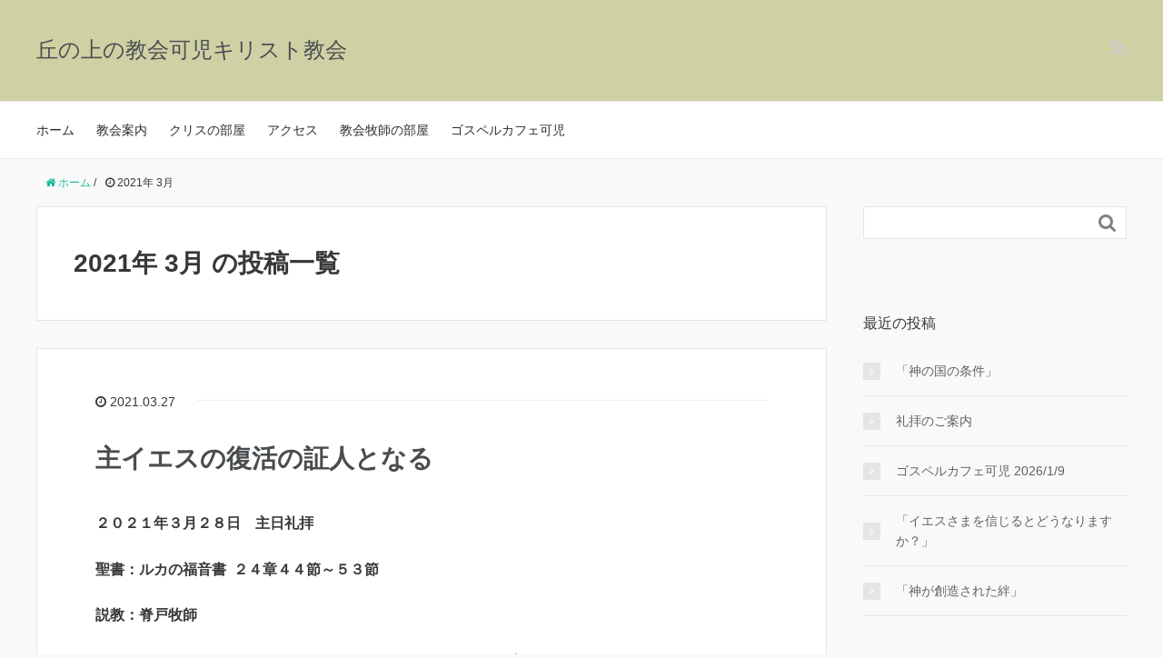

--- FILE ---
content_type: text/html; charset=UTF-8
request_url: http://xn--6oqs7cr5csx1a.com/2021/03/
body_size: 13057
content:
<!DOCTYPE HTML>
<html lang="ja">
<head prefix="og: http://ogp.me/ns# fb: http://ogp.me/ns/fb# article: http://ogp.me/ns/article#">
	<meta charset="UTF-8">
	<title>2021年 3月 の投稿一覧</title>
	<meta name="google-site-verification" content="LXB4QKHP68TIE7bdCa0y-p-SgVleqaMAVJ146wmXcsM" />
	<meta name="viewport" content="width=device-width,initial-scale=1.0">
	<!--[if lt IE 9]>
    <script src="http://html5shiv.googlecode.com/svn/trunk/html5.js"></script>
  <![endif]-->


		<!-- All in One SEO 4.9.3 - aioseo.com -->
	<meta name="robots" content="noindex, max-image-preview:large" />
	<link rel="canonical" href="http://xn--6oqs7cr5csx1a.com/2021/03/" />
	<meta name="generator" content="All in One SEO (AIOSEO) 4.9.3" />
		<script type="application/ld+json" class="aioseo-schema">
			{"@context":"https:\/\/schema.org","@graph":[{"@type":"BreadcrumbList","@id":"http:\/\/xn--6oqs7cr5csx1a.com\/2021\/03\/#breadcrumblist","itemListElement":[{"@type":"ListItem","@id":"http:\/\/xn--6oqs7cr5csx1a.com#listItem","position":1,"name":"Home","item":"http:\/\/xn--6oqs7cr5csx1a.com","nextItem":{"@type":"ListItem","@id":"http:\/\/xn--6oqs7cr5csx1a.com\/2021\/#listItem","name":2021}},{"@type":"ListItem","@id":"http:\/\/xn--6oqs7cr5csx1a.com\/2021\/#listItem","position":2,"name":2021,"item":"http:\/\/xn--6oqs7cr5csx1a.com\/2021\/","nextItem":{"@type":"ListItem","@id":"http:\/\/xn--6oqs7cr5csx1a.com\/2021\/03\/#listItem","name":"03"},"previousItem":{"@type":"ListItem","@id":"http:\/\/xn--6oqs7cr5csx1a.com#listItem","name":"Home"}},{"@type":"ListItem","@id":"http:\/\/xn--6oqs7cr5csx1a.com\/2021\/03\/#listItem","position":3,"name":"03","previousItem":{"@type":"ListItem","@id":"http:\/\/xn--6oqs7cr5csx1a.com\/2021\/#listItem","name":2021}}]},{"@type":"CollectionPage","@id":"http:\/\/xn--6oqs7cr5csx1a.com\/2021\/03\/#collectionpage","url":"http:\/\/xn--6oqs7cr5csx1a.com\/2021\/03\/","name":"3\u6708, 2021 | \u4e18\u306e\u4e0a\u306e\u6559\u4f1a \u53ef\u5150\u30ad\u30ea\u30b9\u30c8\u6559\u4f1a","inLanguage":"ja","isPartOf":{"@id":"http:\/\/xn--6oqs7cr5csx1a.com\/#website"},"breadcrumb":{"@id":"http:\/\/xn--6oqs7cr5csx1a.com\/2021\/03\/#breadcrumblist"}},{"@type":"Organization","@id":"http:\/\/xn--6oqs7cr5csx1a.com\/#organization","name":"\u540c\u76df\u798f\u97f3\u57fa\u7763\u6559\u4f1a\u53ef\u5150\u30ad\u30ea\u30b9\u30c8\u6559\u4f1a","description":"\u79c1\u306e\u76ee\u306b\u306f\u3001\u3042\u306a\u305f\u306f\u9ad8\u4fa1\u3067\u5c0a\u3044\u3002\u308f\u305f\u3057\u306f\u3042\u306a\u305f\u3092\u611b\u3057\u3066\u3044\u308b\u3002","url":"http:\/\/xn--6oqs7cr5csx1a.com\/"},{"@type":"WebSite","@id":"http:\/\/xn--6oqs7cr5csx1a.com\/#website","url":"http:\/\/xn--6oqs7cr5csx1a.com\/","name":"\u4e18\u306e\u4e0a\u306e\u6559\u4f1a\u53ef\u5150\u30ad\u30ea\u30b9\u30c8\u6559\u4f1a","description":"\u79c1\u306e\u76ee\u306b\u306f\u3001\u3042\u306a\u305f\u306f\u9ad8\u4fa1\u3067\u5c0a\u3044\u3002\u308f\u305f\u3057\u306f\u3042\u306a\u305f\u3092\u611b\u3057\u3066\u3044\u308b\u3002","inLanguage":"ja","publisher":{"@id":"http:\/\/xn--6oqs7cr5csx1a.com\/#organization"}}]}
		</script>
		<!-- All in One SEO -->

<meta name="keywords" content="" />
<meta name="description" content="２０２１年３月２８日　主日礼拝 聖書：ルカの福音書  ２４章４４節～５３節 説教：脊戸牧師 ※下記リンクをクリックすると、YouTubeのサイト（またはアプリ）に移動しますので、そちらで動画をご覧ください。 https: [&hellip;]" />
<meta name="robots" content="index" />
<meta property="og:title" content="主イエスの復活の証人となる" />
<meta property="og:type" content="article" />
<meta property="og:description" content="２０２１年３月２８日　主日礼拝 聖書：ルカの福音書  ２４章４４節～５３節 説教：脊戸牧師 ※下記リンクをクリックすると、YouTubeのサイト（またはアプリ）に移動しますので、そちらで動画をご覧ください。 https: [&amp;hellip;]" />
<meta property="og:url" content="http://xn--6oqs7cr5csx1a.com/program/" />
<meta property="og:image" content="" />
<meta property="og:locale" content="ja_JP" />
<meta property="og:site_name" content="丘の上の教会　可児キリスト教会" />
<link href="https://plus.google.com/" rel="publisher" />
<link rel='dns-prefetch' href='//webfonts.xserver.jp' />
		<!-- This site uses the Google Analytics by ExactMetrics plugin v8.11.1 - Using Analytics tracking - https://www.exactmetrics.com/ -->
		<!-- Note: ExactMetrics is not currently configured on this site. The site owner needs to authenticate with Google Analytics in the ExactMetrics settings panel. -->
					<!-- No tracking code set -->
				<!-- / Google Analytics by ExactMetrics -->
				<!-- This site uses the Google Analytics by MonsterInsights plugin v9.11.1 - Using Analytics tracking - https://www.monsterinsights.com/ -->
		<!-- Note: MonsterInsights is not currently configured on this site. The site owner needs to authenticate with Google Analytics in the MonsterInsights settings panel. -->
					<!-- No tracking code set -->
				<!-- / Google Analytics by MonsterInsights -->
		<style id='wp-img-auto-sizes-contain-inline-css' type='text/css'>
img:is([sizes=auto i],[sizes^="auto," i]){contain-intrinsic-size:3000px 1500px}
/*# sourceURL=wp-img-auto-sizes-contain-inline-css */
</style>
<link rel='stylesheet' id='base-css-css' href='http://xn--6oqs7cr5csx1a.com/wp-content/themes/xeory_base/base.css?ver=6.9' type='text/css' media='all' />
<link rel='stylesheet' id='main-css-css' href='http://xn--6oqs7cr5csx1a.com/wp-content/themes/xeory_base/style.css?ver=6.9' type='text/css' media='all' />
<link rel='stylesheet' id='font-awesome-css' href='http://xn--6oqs7cr5csx1a.com/wp-content/themes/xeory_base/lib/fonts/font-awesome-4.5.0/css/font-awesome.min.css?ver=6.9' type='text/css' media='all' />
<style id='wp-emoji-styles-inline-css' type='text/css'>

	img.wp-smiley, img.emoji {
		display: inline !important;
		border: none !important;
		box-shadow: none !important;
		height: 1em !important;
		width: 1em !important;
		margin: 0 0.07em !important;
		vertical-align: -0.1em !important;
		background: none !important;
		padding: 0 !important;
	}
/*# sourceURL=wp-emoji-styles-inline-css */
</style>
<style id='wp-block-library-inline-css' type='text/css'>
:root{--wp-block-synced-color:#7a00df;--wp-block-synced-color--rgb:122,0,223;--wp-bound-block-color:var(--wp-block-synced-color);--wp-editor-canvas-background:#ddd;--wp-admin-theme-color:#007cba;--wp-admin-theme-color--rgb:0,124,186;--wp-admin-theme-color-darker-10:#006ba1;--wp-admin-theme-color-darker-10--rgb:0,107,160.5;--wp-admin-theme-color-darker-20:#005a87;--wp-admin-theme-color-darker-20--rgb:0,90,135;--wp-admin-border-width-focus:2px}@media (min-resolution:192dpi){:root{--wp-admin-border-width-focus:1.5px}}.wp-element-button{cursor:pointer}:root .has-very-light-gray-background-color{background-color:#eee}:root .has-very-dark-gray-background-color{background-color:#313131}:root .has-very-light-gray-color{color:#eee}:root .has-very-dark-gray-color{color:#313131}:root .has-vivid-green-cyan-to-vivid-cyan-blue-gradient-background{background:linear-gradient(135deg,#00d084,#0693e3)}:root .has-purple-crush-gradient-background{background:linear-gradient(135deg,#34e2e4,#4721fb 50%,#ab1dfe)}:root .has-hazy-dawn-gradient-background{background:linear-gradient(135deg,#faaca8,#dad0ec)}:root .has-subdued-olive-gradient-background{background:linear-gradient(135deg,#fafae1,#67a671)}:root .has-atomic-cream-gradient-background{background:linear-gradient(135deg,#fdd79a,#004a59)}:root .has-nightshade-gradient-background{background:linear-gradient(135deg,#330968,#31cdcf)}:root .has-midnight-gradient-background{background:linear-gradient(135deg,#020381,#2874fc)}:root{--wp--preset--font-size--normal:16px;--wp--preset--font-size--huge:42px}.has-regular-font-size{font-size:1em}.has-larger-font-size{font-size:2.625em}.has-normal-font-size{font-size:var(--wp--preset--font-size--normal)}.has-huge-font-size{font-size:var(--wp--preset--font-size--huge)}.has-text-align-center{text-align:center}.has-text-align-left{text-align:left}.has-text-align-right{text-align:right}.has-fit-text{white-space:nowrap!important}#end-resizable-editor-section{display:none}.aligncenter{clear:both}.items-justified-left{justify-content:flex-start}.items-justified-center{justify-content:center}.items-justified-right{justify-content:flex-end}.items-justified-space-between{justify-content:space-between}.screen-reader-text{border:0;clip-path:inset(50%);height:1px;margin:-1px;overflow:hidden;padding:0;position:absolute;width:1px;word-wrap:normal!important}.screen-reader-text:focus{background-color:#ddd;clip-path:none;color:#444;display:block;font-size:1em;height:auto;left:5px;line-height:normal;padding:15px 23px 14px;text-decoration:none;top:5px;width:auto;z-index:100000}html :where(.has-border-color){border-style:solid}html :where([style*=border-top-color]){border-top-style:solid}html :where([style*=border-right-color]){border-right-style:solid}html :where([style*=border-bottom-color]){border-bottom-style:solid}html :where([style*=border-left-color]){border-left-style:solid}html :where([style*=border-width]){border-style:solid}html :where([style*=border-top-width]){border-top-style:solid}html :where([style*=border-right-width]){border-right-style:solid}html :where([style*=border-bottom-width]){border-bottom-style:solid}html :where([style*=border-left-width]){border-left-style:solid}html :where(img[class*=wp-image-]){height:auto;max-width:100%}:where(figure){margin:0 0 1em}html :where(.is-position-sticky){--wp-admin--admin-bar--position-offset:var(--wp-admin--admin-bar--height,0px)}@media screen and (max-width:600px){html :where(.is-position-sticky){--wp-admin--admin-bar--position-offset:0px}}

/*# sourceURL=wp-block-library-inline-css */
</style><style id='global-styles-inline-css' type='text/css'>
:root{--wp--preset--aspect-ratio--square: 1;--wp--preset--aspect-ratio--4-3: 4/3;--wp--preset--aspect-ratio--3-4: 3/4;--wp--preset--aspect-ratio--3-2: 3/2;--wp--preset--aspect-ratio--2-3: 2/3;--wp--preset--aspect-ratio--16-9: 16/9;--wp--preset--aspect-ratio--9-16: 9/16;--wp--preset--color--black: #000000;--wp--preset--color--cyan-bluish-gray: #abb8c3;--wp--preset--color--white: #ffffff;--wp--preset--color--pale-pink: #f78da7;--wp--preset--color--vivid-red: #cf2e2e;--wp--preset--color--luminous-vivid-orange: #ff6900;--wp--preset--color--luminous-vivid-amber: #fcb900;--wp--preset--color--light-green-cyan: #7bdcb5;--wp--preset--color--vivid-green-cyan: #00d084;--wp--preset--color--pale-cyan-blue: #8ed1fc;--wp--preset--color--vivid-cyan-blue: #0693e3;--wp--preset--color--vivid-purple: #9b51e0;--wp--preset--gradient--vivid-cyan-blue-to-vivid-purple: linear-gradient(135deg,rgb(6,147,227) 0%,rgb(155,81,224) 100%);--wp--preset--gradient--light-green-cyan-to-vivid-green-cyan: linear-gradient(135deg,rgb(122,220,180) 0%,rgb(0,208,130) 100%);--wp--preset--gradient--luminous-vivid-amber-to-luminous-vivid-orange: linear-gradient(135deg,rgb(252,185,0) 0%,rgb(255,105,0) 100%);--wp--preset--gradient--luminous-vivid-orange-to-vivid-red: linear-gradient(135deg,rgb(255,105,0) 0%,rgb(207,46,46) 100%);--wp--preset--gradient--very-light-gray-to-cyan-bluish-gray: linear-gradient(135deg,rgb(238,238,238) 0%,rgb(169,184,195) 100%);--wp--preset--gradient--cool-to-warm-spectrum: linear-gradient(135deg,rgb(74,234,220) 0%,rgb(151,120,209) 20%,rgb(207,42,186) 40%,rgb(238,44,130) 60%,rgb(251,105,98) 80%,rgb(254,248,76) 100%);--wp--preset--gradient--blush-light-purple: linear-gradient(135deg,rgb(255,206,236) 0%,rgb(152,150,240) 100%);--wp--preset--gradient--blush-bordeaux: linear-gradient(135deg,rgb(254,205,165) 0%,rgb(254,45,45) 50%,rgb(107,0,62) 100%);--wp--preset--gradient--luminous-dusk: linear-gradient(135deg,rgb(255,203,112) 0%,rgb(199,81,192) 50%,rgb(65,88,208) 100%);--wp--preset--gradient--pale-ocean: linear-gradient(135deg,rgb(255,245,203) 0%,rgb(182,227,212) 50%,rgb(51,167,181) 100%);--wp--preset--gradient--electric-grass: linear-gradient(135deg,rgb(202,248,128) 0%,rgb(113,206,126) 100%);--wp--preset--gradient--midnight: linear-gradient(135deg,rgb(2,3,129) 0%,rgb(40,116,252) 100%);--wp--preset--font-size--small: 13px;--wp--preset--font-size--medium: 20px;--wp--preset--font-size--large: 36px;--wp--preset--font-size--x-large: 42px;--wp--preset--spacing--20: 0.44rem;--wp--preset--spacing--30: 0.67rem;--wp--preset--spacing--40: 1rem;--wp--preset--spacing--50: 1.5rem;--wp--preset--spacing--60: 2.25rem;--wp--preset--spacing--70: 3.38rem;--wp--preset--spacing--80: 5.06rem;--wp--preset--shadow--natural: 6px 6px 9px rgba(0, 0, 0, 0.2);--wp--preset--shadow--deep: 12px 12px 50px rgba(0, 0, 0, 0.4);--wp--preset--shadow--sharp: 6px 6px 0px rgba(0, 0, 0, 0.2);--wp--preset--shadow--outlined: 6px 6px 0px -3px rgb(255, 255, 255), 6px 6px rgb(0, 0, 0);--wp--preset--shadow--crisp: 6px 6px 0px rgb(0, 0, 0);}:where(.is-layout-flex){gap: 0.5em;}:where(.is-layout-grid){gap: 0.5em;}body .is-layout-flex{display: flex;}.is-layout-flex{flex-wrap: wrap;align-items: center;}.is-layout-flex > :is(*, div){margin: 0;}body .is-layout-grid{display: grid;}.is-layout-grid > :is(*, div){margin: 0;}:where(.wp-block-columns.is-layout-flex){gap: 2em;}:where(.wp-block-columns.is-layout-grid){gap: 2em;}:where(.wp-block-post-template.is-layout-flex){gap: 1.25em;}:where(.wp-block-post-template.is-layout-grid){gap: 1.25em;}.has-black-color{color: var(--wp--preset--color--black) !important;}.has-cyan-bluish-gray-color{color: var(--wp--preset--color--cyan-bluish-gray) !important;}.has-white-color{color: var(--wp--preset--color--white) !important;}.has-pale-pink-color{color: var(--wp--preset--color--pale-pink) !important;}.has-vivid-red-color{color: var(--wp--preset--color--vivid-red) !important;}.has-luminous-vivid-orange-color{color: var(--wp--preset--color--luminous-vivid-orange) !important;}.has-luminous-vivid-amber-color{color: var(--wp--preset--color--luminous-vivid-amber) !important;}.has-light-green-cyan-color{color: var(--wp--preset--color--light-green-cyan) !important;}.has-vivid-green-cyan-color{color: var(--wp--preset--color--vivid-green-cyan) !important;}.has-pale-cyan-blue-color{color: var(--wp--preset--color--pale-cyan-blue) !important;}.has-vivid-cyan-blue-color{color: var(--wp--preset--color--vivid-cyan-blue) !important;}.has-vivid-purple-color{color: var(--wp--preset--color--vivid-purple) !important;}.has-black-background-color{background-color: var(--wp--preset--color--black) !important;}.has-cyan-bluish-gray-background-color{background-color: var(--wp--preset--color--cyan-bluish-gray) !important;}.has-white-background-color{background-color: var(--wp--preset--color--white) !important;}.has-pale-pink-background-color{background-color: var(--wp--preset--color--pale-pink) !important;}.has-vivid-red-background-color{background-color: var(--wp--preset--color--vivid-red) !important;}.has-luminous-vivid-orange-background-color{background-color: var(--wp--preset--color--luminous-vivid-orange) !important;}.has-luminous-vivid-amber-background-color{background-color: var(--wp--preset--color--luminous-vivid-amber) !important;}.has-light-green-cyan-background-color{background-color: var(--wp--preset--color--light-green-cyan) !important;}.has-vivid-green-cyan-background-color{background-color: var(--wp--preset--color--vivid-green-cyan) !important;}.has-pale-cyan-blue-background-color{background-color: var(--wp--preset--color--pale-cyan-blue) !important;}.has-vivid-cyan-blue-background-color{background-color: var(--wp--preset--color--vivid-cyan-blue) !important;}.has-vivid-purple-background-color{background-color: var(--wp--preset--color--vivid-purple) !important;}.has-black-border-color{border-color: var(--wp--preset--color--black) !important;}.has-cyan-bluish-gray-border-color{border-color: var(--wp--preset--color--cyan-bluish-gray) !important;}.has-white-border-color{border-color: var(--wp--preset--color--white) !important;}.has-pale-pink-border-color{border-color: var(--wp--preset--color--pale-pink) !important;}.has-vivid-red-border-color{border-color: var(--wp--preset--color--vivid-red) !important;}.has-luminous-vivid-orange-border-color{border-color: var(--wp--preset--color--luminous-vivid-orange) !important;}.has-luminous-vivid-amber-border-color{border-color: var(--wp--preset--color--luminous-vivid-amber) !important;}.has-light-green-cyan-border-color{border-color: var(--wp--preset--color--light-green-cyan) !important;}.has-vivid-green-cyan-border-color{border-color: var(--wp--preset--color--vivid-green-cyan) !important;}.has-pale-cyan-blue-border-color{border-color: var(--wp--preset--color--pale-cyan-blue) !important;}.has-vivid-cyan-blue-border-color{border-color: var(--wp--preset--color--vivid-cyan-blue) !important;}.has-vivid-purple-border-color{border-color: var(--wp--preset--color--vivid-purple) !important;}.has-vivid-cyan-blue-to-vivid-purple-gradient-background{background: var(--wp--preset--gradient--vivid-cyan-blue-to-vivid-purple) !important;}.has-light-green-cyan-to-vivid-green-cyan-gradient-background{background: var(--wp--preset--gradient--light-green-cyan-to-vivid-green-cyan) !important;}.has-luminous-vivid-amber-to-luminous-vivid-orange-gradient-background{background: var(--wp--preset--gradient--luminous-vivid-amber-to-luminous-vivid-orange) !important;}.has-luminous-vivid-orange-to-vivid-red-gradient-background{background: var(--wp--preset--gradient--luminous-vivid-orange-to-vivid-red) !important;}.has-very-light-gray-to-cyan-bluish-gray-gradient-background{background: var(--wp--preset--gradient--very-light-gray-to-cyan-bluish-gray) !important;}.has-cool-to-warm-spectrum-gradient-background{background: var(--wp--preset--gradient--cool-to-warm-spectrum) !important;}.has-blush-light-purple-gradient-background{background: var(--wp--preset--gradient--blush-light-purple) !important;}.has-blush-bordeaux-gradient-background{background: var(--wp--preset--gradient--blush-bordeaux) !important;}.has-luminous-dusk-gradient-background{background: var(--wp--preset--gradient--luminous-dusk) !important;}.has-pale-ocean-gradient-background{background: var(--wp--preset--gradient--pale-ocean) !important;}.has-electric-grass-gradient-background{background: var(--wp--preset--gradient--electric-grass) !important;}.has-midnight-gradient-background{background: var(--wp--preset--gradient--midnight) !important;}.has-small-font-size{font-size: var(--wp--preset--font-size--small) !important;}.has-medium-font-size{font-size: var(--wp--preset--font-size--medium) !important;}.has-large-font-size{font-size: var(--wp--preset--font-size--large) !important;}.has-x-large-font-size{font-size: var(--wp--preset--font-size--x-large) !important;}
/*# sourceURL=global-styles-inline-css */
</style>

<style id='classic-theme-styles-inline-css' type='text/css'>
/*! This file is auto-generated */
.wp-block-button__link{color:#fff;background-color:#32373c;border-radius:9999px;box-shadow:none;text-decoration:none;padding:calc(.667em + 2px) calc(1.333em + 2px);font-size:1.125em}.wp-block-file__button{background:#32373c;color:#fff;text-decoration:none}
/*# sourceURL=/wp-includes/css/classic-themes.min.css */
</style>
<link rel='stylesheet' id='contact-form-7-css' href='http://xn--6oqs7cr5csx1a.com/wp-content/plugins/contact-form-7/includes/css/styles.css?ver=6.1.4' type='text/css' media='all' />
<script type="text/javascript" src="http://xn--6oqs7cr5csx1a.com/wp-includes/js/jquery/jquery.min.js?ver=3.7.1" id="jquery-core-js"></script>
<script type="text/javascript" src="http://xn--6oqs7cr5csx1a.com/wp-includes/js/jquery/jquery-migrate.min.js?ver=3.4.1" id="jquery-migrate-js"></script>
<script type="text/javascript" src="//webfonts.xserver.jp/js/xserverv3.js?fadein=0&amp;ver=2.0.9" id="typesquare_std-js"></script>
<link rel="https://api.w.org/" href="http://xn--6oqs7cr5csx1a.com/wp-json/" /><link rel="EditURI" type="application/rsd+xml" title="RSD" href="http://xn--6oqs7cr5csx1a.com/xmlrpc.php?rsd" />
<meta name="generator" content="WordPress 6.9" />
		<style type="text/css" id="wp-custom-css">
			/*	body.color01 #header{
background-image: url(http://xn--6oqs7cr5csx1a.com/wp-content/uploads/2018/05/g1481.png);
		background-size:  auto-flow auto
		
} */

body.color01 #header {
background: #cfd1a4;
} 

																																</style>
		
<meta name="google-site-verification" content="LXB4QKHP68TIE7bdCa0y-p-SgVleqaMAVJ146wmXcsM" />
</head>

<body id="#top" class="archive date wp-theme-xeory_base left-content color01" itemschope="itemscope" itemtype="http://schema.org/WebPage">

  <div id="fb-root"></div>
<script>(function(d, s, id) {
  var js, fjs = d.getElementsByTagName(s)[0];
  if (d.getElementById(id)) return;
  js = d.createElement(s); js.id = id;
  js.src = "//connect.facebook.net/ja_JP/sdk.js#xfbml=1&version=v2.8&appId=";
  fjs.parentNode.insertBefore(js, fjs);
}(document, 'script', 'facebook-jssdk'));</script>


<header id="header" role="banner" itemscope="itemscope" itemtype="http://schema.org/WPHeader">
  <div class="wrap">
          <p id="logo" itemprop="headline">
        <a href="http://xn--6oqs7cr5csx1a.com">丘の上の教会可児キリスト教会</a>
      </p>

  <div id="header-sns" class="sp-hide"><ul><li class="feedly_icon"><a target="_blank" href="http://cloud.feedly.com/#subscription%2Ffeed%2Fhttp%3A%2F%2Fxn--6oqs7cr5csx1a.com%2Ffeed%2F"><i class="fa fa-rss"></i></a></li></ul></div>
        <div id="header-menu-tog"> <a href="#"><i class="fa fa-align-justify"></i></a></div>
  </div>
</header>

<!-- start global nav  -->
<!---->
<nav id="gnav" role="navigation" itemscope="itemscope" itemtype="http://scheme.org/SiteNavigationElement">
  <div class="wrap">
  <div id="gnav-container" class="gnav-container"><ul id="gnav-ul" class="clearfix"><li id="menu-item-190" class="menu-item menu-item-type-custom menu-item-object-custom menu-item-home menu-item-190"><a href="http://xn--6oqs7cr5csx1a.com/">ホーム</a></li>
<li id="menu-item-178" class="menu-item menu-item-type-post_type menu-item-object-page menu-item-home menu-item-178 cherch"><a href="http://xn--6oqs7cr5csx1a.com/cherch/">教会案内</a></li>
<li id="menu-item-172" class="menu-item menu-item-type-post_type menu-item-object-page menu-item-172 chris"><a href="http://xn--6oqs7cr5csx1a.com/chris/">クリスの部屋</a></li>
<li id="menu-item-136" class="menu-item menu-item-type-post_type menu-item-object-page menu-item-136 guide"><a href="http://xn--6oqs7cr5csx1a.com/guide/">アクセス</a></li>
<li id="menu-item-1065" class="menu-item menu-item-type-post_type menu-item-object-page menu-item-1065 pastors-room"><a href="http://xn--6oqs7cr5csx1a.com/pastors-room/">教会牧師の部屋</a></li>
<li id="menu-item-1579" class="menu-item menu-item-type-post_type menu-item-object-page menu-item-1579 %e3%83%89%e3%82%a4%e3%83%84%e9%a2%a8%e3%83%af%e3%83%83%e3%83%95%e3%83%ab%e3%83%bb%e3%82%ab%e3%83%bc"><a href="http://xn--6oqs7cr5csx1a.com/%e3%83%89%e3%82%a4%e3%83%84%e9%a2%a8%e3%83%af%e3%83%83%e3%83%95%e3%83%ab%e3%83%bb%e3%82%ab%e3%83%bc/">ゴスペルカフェ可児</a></li>
</ul></div>    </div>
</nav>


<div id="content">

<div class="wrap">
    <ol class="breadcrumb clearfix"><li itemscope="itemscope" itemtype="http://data-vocabulary.org/Breadcrumb"><a href="http://xn--6oqs7cr5csx1a.com" itemprop="url"><i class="fa fa-home"></i> <span itemprop="title">ホーム</span></a> / </li><li><i class="fa fa-clock-o"></i> 2021年 3月 </li></ol>
  <div id="main" class="col-md-8">

    <div class="main-inner">

    <section class="cat-content">
      <header class="cat-header">
        <h1 class="post-title">2021年 3月 の投稿一覧</h1>
      </header>
      
    </section>
    
    <div class="post-loop-wrap">
    
<article id="post-1040" class="post-1040 post type-post status-publish format-standard hentry category-28 category-25 category-program tag-21 tag-65 firstpost" itemscope="itemscope" itemtype="http://schema.org/BlogPosting">

      <header class="post-header">
        <ul class="post-meta list-inline">
          <li class="date updated" itemprop="datePublished" datetime="2021-03-27T07:54:28+09:00"><i class="fa fa-clock-o"></i> 2021.03.27</li>
        </ul>
        <h2 class="post-title" itemprop="headline"><a href="http://xn--6oqs7cr5csx1a.com/program/">主イエスの復活の証人となる</a></h2>
      </header>

      <section class="post-content" itemprop="text">

        
        
<p><b>２０２１年</b><b>３</b><b>月</b><b>２８</b><b>日</b><b>　</b><b>主日礼拝</b></p>
<p><b>聖書：</b><b>ルカの福音書</b><b style="font-size: inherit;">  </b><b style="font-size: inherit;">２４章４４節～５３節</b></p>
<p><b>説教</b><b>：</b><b>脊戸牧師</b><b></b></p>
<p>※下記リンクをクリックすると、YouTubeのサイト（またはアプリ）に移動しますので、そちらで動画をご覧ください。</p>
<p><a href="https://youtu.be/NFEWL-P1QQU">https://youtu.be/NYngAJx_uKY</a></p>

      </section>

    </article>
    
<article id="post-1027" class="post-1027 post type-post status-publish format-standard hentry category-28 tag-32" itemscope="itemscope" itemtype="http://schema.org/BlogPosting">

      <header class="post-header">
        <ul class="post-meta list-inline">
          <li class="date updated" itemprop="datePublished" datetime="2021-03-20T17:57:18+09:00"><i class="fa fa-clock-o"></i> 2021.03.20</li>
        </ul>
        <h2 class="post-title" itemprop="headline"><a href="http://xn--6oqs7cr5csx1a.com/%e3%83%a9%e3%82%a4%e3%83%96%e9%85%8d%e4%bf%a1/">「何一つ忘れるな」</a></h2>
      </header>

      <section class="post-content" itemprop="text">

        
        
<p>２０２１年　３月２１日　主日礼拝</p>
<p>聖書：詩篇　１０３篇１～８節</p>
<p>奨励：秋山長老</p>
<p>※下記リンクをクリックすると、YouTubeのサイト（またはアプリ）に移動しますので、そちらで動画をご覧ください。</p>
<p><a href="https://youtu.be/xkEerWOz8ik">https://youtu.be/R7aF5GVBOpo</a></p>

      </section>

    </article>
    
<article id="post-1016" class="post-1016 post type-post status-publish format-standard hentry category-concert tag-55" itemscope="itemscope" itemtype="http://schema.org/BlogPosting">

      <header class="post-header">
        <ul class="post-meta list-inline">
          <li class="date updated" itemprop="datePublished" datetime="2021-03-13T12:15:43+09:00"><i class="fa fa-clock-o"></i> 2021.03.13</li>
        </ul>
        <h2 class="post-title" itemprop="headline"><a href="http://xn--6oqs7cr5csx1a.com/concert/">「空の鳥を見なさい」</a></h2>
      </header>

      <section class="post-content" itemprop="text">

        
        
<p>２０２１年３月１４日　主日礼拝<br />聖書：マタイの福音書６章２４～２６節<br />説教：庄司牧師</p>
<p>※下記リンクをクリックすると、YouTubeのサイト（またはアプリ）に移動しますので、そちらで動画をご覧ください。</p>
<p><a href="https://youtu.be/5cXbDPm8rYY">https://youtu.be/z226cfe1QdU</a></p>

      </section>

    </article>
    
<article id="post-1009" class="post-1009 post type-post status-publish format-standard hentry category-concert tag-64 tag-21" itemscope="itemscope" itemtype="http://schema.org/BlogPosting">

      <header class="post-header">
        <ul class="post-meta list-inline">
          <li class="date updated" itemprop="datePublished" datetime="2021-03-06T20:02:35+09:00"><i class="fa fa-clock-o"></i> 2021.03.06</li>
        </ul>
        <h2 class="post-title" itemprop="headline"><a href="http://xn--6oqs7cr5csx1a.com/concert/">「わたしはあなたがたと一緒に食事をすることを切に願っていました。」</a></h2>
      </header>

      <section class="post-content" itemprop="text">

        
        
<p><b>２０２１年</b><b>３</b><b>月</b><b>７</b><b>日</b><b>主日</b><b>礼拝</b><b>＜</b><b>聖餐式＞</b></p>
<p><b>聖書</b><b>：</b><b>ルカの福音書</b><b>２２</b><b>章</b><b>７</b><b>～</b><b>２０</b><b>節</b></p>
<p><b>説教</b><b>：</b><b>クリス宣教師</b></p>
<p>※下記リンクをクリックすると、YouTubeのサイト（またはアプリ）に移動しますので、そちらで動画をご覧ください。</p>
<p><a href="https://youtu.be/EmaiLMxf2Xk">https://youtu.be/VnHqMHVxIaI</a></p>

      </section>

    </article>
            </div><!-- /post-loop-wrap -->
    </div><!-- /main-inner -->
  </div><!-- /main -->

  <div id="side" class="col-md-4" role="complementary" itemscope="itemscope" itemtype="http://schema.org/WPSideBar">
    <div class="side-inner">
      <div class="side-widget-area">
        
      <div id="search-2" class="widget_search side-widget"><div class="side-widget-inner"><form role="search" method="get" id="searchform" action="http://xn--6oqs7cr5csx1a.com/" >
  <div>
  <input type="text" value="" name="s" id="s" />
  <button type="submit" id="searchsubmit"></button>
  </div>
  </form></div></div>
		<div id="recent-posts-2" class="widget_recent_entries side-widget"><div class="side-widget-inner">
		<h4 class="side-title"><span class="side-title-inner">最近の投稿</span></h4>
		<ul>
											<li>
					<a href="http://xn--6oqs7cr5csx1a.com/%e5%8b%95%e7%94%bb/">「神の国の条件」</a>
									</li>
											<li>
					<a href="http://xn--6oqs7cr5csx1a.com/%e5%8b%95%e7%94%bb/">礼拝のご案内</a>
									</li>
											<li>
					<a href="http://xn--6oqs7cr5csx1a.com/concert/">ゴスペルカフェ可児 2026/1/9</a>
									</li>
											<li>
					<a href="http://xn--6oqs7cr5csx1a.com/%e5%8b%95%e7%94%bb/">「イエスさまを信じるとどうなりますか？」</a>
									</li>
											<li>
					<a href="http://xn--6oqs7cr5csx1a.com/%e5%8b%95%e7%94%bb/">「神が創造された絆」</a>
									</li>
					</ul>

		</div></div><div id="archives-2" class="widget_archive side-widget"><div class="side-widget-inner"><h4 class="side-title"><span class="side-title-inner">アーカイブ</span></h4>		<label class="screen-reader-text" for="archives-dropdown-2">アーカイブ</label>
		<select id="archives-dropdown-2" name="archive-dropdown">
			
			<option value="">月を選択</option>
				<option value='http://xn--6oqs7cr5csx1a.com/2026/01/'> 2026年1月 &nbsp;(5)</option>
	<option value='http://xn--6oqs7cr5csx1a.com/2025/12/'> 2025年12月 &nbsp;(4)</option>
	<option value='http://xn--6oqs7cr5csx1a.com/2025/11/'> 2025年11月 &nbsp;(5)</option>
	<option value='http://xn--6oqs7cr5csx1a.com/2025/10/'> 2025年10月 &nbsp;(4)</option>
	<option value='http://xn--6oqs7cr5csx1a.com/2025/09/'> 2025年9月 &nbsp;(4)</option>
	<option value='http://xn--6oqs7cr5csx1a.com/2025/08/'> 2025年8月 &nbsp;(5)</option>
	<option value='http://xn--6oqs7cr5csx1a.com/2025/07/'> 2025年7月 &nbsp;(4)</option>
	<option value='http://xn--6oqs7cr5csx1a.com/2025/06/'> 2025年6月 &nbsp;(3)</option>
	<option value='http://xn--6oqs7cr5csx1a.com/2025/05/'> 2025年5月 &nbsp;(5)</option>
	<option value='http://xn--6oqs7cr5csx1a.com/2025/04/'> 2025年4月 &nbsp;(4)</option>
	<option value='http://xn--6oqs7cr5csx1a.com/2025/03/'> 2025年3月 &nbsp;(5)</option>
	<option value='http://xn--6oqs7cr5csx1a.com/2025/02/'> 2025年2月 &nbsp;(4)</option>
	<option value='http://xn--6oqs7cr5csx1a.com/2025/01/'> 2025年1月 &nbsp;(4)</option>
	<option value='http://xn--6oqs7cr5csx1a.com/2024/12/'> 2024年12月 &nbsp;(4)</option>
	<option value='http://xn--6oqs7cr5csx1a.com/2024/11/'> 2024年11月 &nbsp;(5)</option>
	<option value='http://xn--6oqs7cr5csx1a.com/2024/10/'> 2024年10月 &nbsp;(4)</option>
	<option value='http://xn--6oqs7cr5csx1a.com/2024/09/'> 2024年9月 &nbsp;(4)</option>
	<option value='http://xn--6oqs7cr5csx1a.com/2024/08/'> 2024年8月 &nbsp;(5)</option>
	<option value='http://xn--6oqs7cr5csx1a.com/2024/07/'> 2024年7月 &nbsp;(3)</option>
	<option value='http://xn--6oqs7cr5csx1a.com/2024/06/'> 2024年6月 &nbsp;(6)</option>
	<option value='http://xn--6oqs7cr5csx1a.com/2024/05/'> 2024年5月 &nbsp;(4)</option>
	<option value='http://xn--6oqs7cr5csx1a.com/2024/04/'> 2024年4月 &nbsp;(4)</option>
	<option value='http://xn--6oqs7cr5csx1a.com/2024/03/'> 2024年3月 &nbsp;(5)</option>
	<option value='http://xn--6oqs7cr5csx1a.com/2024/02/'> 2024年2月 &nbsp;(4)</option>
	<option value='http://xn--6oqs7cr5csx1a.com/2024/01/'> 2024年1月 &nbsp;(4)</option>
	<option value='http://xn--6oqs7cr5csx1a.com/2023/12/'> 2023年12月 &nbsp;(5)</option>
	<option value='http://xn--6oqs7cr5csx1a.com/2023/11/'> 2023年11月 &nbsp;(4)</option>
	<option value='http://xn--6oqs7cr5csx1a.com/2023/10/'> 2023年10月 &nbsp;(4)</option>
	<option value='http://xn--6oqs7cr5csx1a.com/2023/09/'> 2023年9月 &nbsp;(5)</option>
	<option value='http://xn--6oqs7cr5csx1a.com/2023/08/'> 2023年8月 &nbsp;(4)</option>
	<option value='http://xn--6oqs7cr5csx1a.com/2023/07/'> 2023年7月 &nbsp;(5)</option>
	<option value='http://xn--6oqs7cr5csx1a.com/2023/06/'> 2023年6月 &nbsp;(4)</option>
	<option value='http://xn--6oqs7cr5csx1a.com/2023/05/'> 2023年5月 &nbsp;(5)</option>
	<option value='http://xn--6oqs7cr5csx1a.com/2023/04/'> 2023年4月 &nbsp;(5)</option>
	<option value='http://xn--6oqs7cr5csx1a.com/2023/03/'> 2023年3月 &nbsp;(4)</option>
	<option value='http://xn--6oqs7cr5csx1a.com/2023/02/'> 2023年2月 &nbsp;(4)</option>
	<option value='http://xn--6oqs7cr5csx1a.com/2023/01/'> 2023年1月 &nbsp;(4)</option>
	<option value='http://xn--6oqs7cr5csx1a.com/2022/12/'> 2022年12月 &nbsp;(6)</option>
	<option value='http://xn--6oqs7cr5csx1a.com/2022/11/'> 2022年11月 &nbsp;(5)</option>
	<option value='http://xn--6oqs7cr5csx1a.com/2022/10/'> 2022年10月 &nbsp;(5)</option>
	<option value='http://xn--6oqs7cr5csx1a.com/2022/09/'> 2022年9月 &nbsp;(5)</option>
	<option value='http://xn--6oqs7cr5csx1a.com/2022/08/'> 2022年8月 &nbsp;(4)</option>
	<option value='http://xn--6oqs7cr5csx1a.com/2022/07/'> 2022年7月 &nbsp;(5)</option>
	<option value='http://xn--6oqs7cr5csx1a.com/2022/06/'> 2022年6月 &nbsp;(5)</option>
	<option value='http://xn--6oqs7cr5csx1a.com/2022/05/'> 2022年5月 &nbsp;(4)</option>
	<option value='http://xn--6oqs7cr5csx1a.com/2022/04/'> 2022年4月 &nbsp;(5)</option>
	<option value='http://xn--6oqs7cr5csx1a.com/2022/03/'> 2022年3月 &nbsp;(6)</option>
	<option value='http://xn--6oqs7cr5csx1a.com/2022/02/'> 2022年2月 &nbsp;(4)</option>
	<option value='http://xn--6oqs7cr5csx1a.com/2022/01/'> 2022年1月 &nbsp;(5)</option>
	<option value='http://xn--6oqs7cr5csx1a.com/2021/12/'> 2021年12月 &nbsp;(4)</option>
	<option value='http://xn--6oqs7cr5csx1a.com/2021/11/'> 2021年11月 &nbsp;(4)</option>
	<option value='http://xn--6oqs7cr5csx1a.com/2021/10/'> 2021年10月 &nbsp;(5)</option>
	<option value='http://xn--6oqs7cr5csx1a.com/2021/09/'> 2021年9月 &nbsp;(4)</option>
	<option value='http://xn--6oqs7cr5csx1a.com/2021/08/'> 2021年8月 &nbsp;(4)</option>
	<option value='http://xn--6oqs7cr5csx1a.com/2021/07/'> 2021年7月 &nbsp;(5)</option>
	<option value='http://xn--6oqs7cr5csx1a.com/2021/06/'> 2021年6月 &nbsp;(4)</option>
	<option value='http://xn--6oqs7cr5csx1a.com/2021/05/'> 2021年5月 &nbsp;(5)</option>
	<option value='http://xn--6oqs7cr5csx1a.com/2021/04/'> 2021年4月 &nbsp;(4)</option>
	<option value='http://xn--6oqs7cr5csx1a.com/2021/03/' selected='selected'> 2021年3月 &nbsp;(4)</option>
	<option value='http://xn--6oqs7cr5csx1a.com/2021/02/'> 2021年2月 &nbsp;(4)</option>
	<option value='http://xn--6oqs7cr5csx1a.com/2021/01/'> 2021年1月 &nbsp;(5)</option>
	<option value='http://xn--6oqs7cr5csx1a.com/2020/12/'> 2020年12月 &nbsp;(6)</option>
	<option value='http://xn--6oqs7cr5csx1a.com/2020/11/'> 2020年11月 &nbsp;(8)</option>
	<option value='http://xn--6oqs7cr5csx1a.com/2020/10/'> 2020年10月 &nbsp;(8)</option>
	<option value='http://xn--6oqs7cr5csx1a.com/2020/09/'> 2020年9月 &nbsp;(9)</option>
	<option value='http://xn--6oqs7cr5csx1a.com/2020/08/'> 2020年8月 &nbsp;(9)</option>
	<option value='http://xn--6oqs7cr5csx1a.com/2020/07/'> 2020年7月 &nbsp;(10)</option>
	<option value='http://xn--6oqs7cr5csx1a.com/2020/06/'> 2020年6月 &nbsp;(8)</option>
	<option value='http://xn--6oqs7cr5csx1a.com/2020/05/'> 2020年5月 &nbsp;(8)</option>
	<option value='http://xn--6oqs7cr5csx1a.com/2020/04/'> 2020年4月 &nbsp;(5)</option>
	<option value='http://xn--6oqs7cr5csx1a.com/2019/12/'> 2019年12月 &nbsp;(3)</option>
	<option value='http://xn--6oqs7cr5csx1a.com/2018/05/'> 2018年5月 &nbsp;(4)</option>

		</select>

			<script type="text/javascript">
/* <![CDATA[ */

( ( dropdownId ) => {
	const dropdown = document.getElementById( dropdownId );
	function onSelectChange() {
		setTimeout( () => {
			if ( 'escape' === dropdown.dataset.lastkey ) {
				return;
			}
			if ( dropdown.value ) {
				document.location.href = dropdown.value;
			}
		}, 250 );
	}
	function onKeyUp( event ) {
		if ( 'Escape' === event.key ) {
			dropdown.dataset.lastkey = 'escape';
		} else {
			delete dropdown.dataset.lastkey;
		}
	}
	function onClick() {
		delete dropdown.dataset.lastkey;
	}
	dropdown.addEventListener( 'keyup', onKeyUp );
	dropdown.addEventListener( 'click', onClick );
	dropdown.addEventListener( 'change', onSelectChange );
})( "archives-dropdown-2" );

//# sourceURL=WP_Widget_Archives%3A%3Awidget
/* ]]> */
</script>
</div></div><div id="categories-2" class="widget_categories side-widget"><div class="side-widget-inner"><h4 class="side-title"><span class="side-title-inner">カテゴリー</span></h4>
			<ul>
					<li class="cat-item cat-item-19"><a href="http://xn--6oqs7cr5csx1a.com/category/a_missionarychris/">クリス宣教師</a>
</li>
	<li class="cat-item cat-item-2"><a href="http://xn--6oqs7cr5csx1a.com/category/concert/">コンサート</a>
</li>
	<li class="cat-item cat-item-303"><a href="http://xn--6oqs7cr5csx1a.com/category/concert/%e3%82%b4%e3%82%b9%e3%83%9a%e3%83%ab%e3%82%ab%e3%83%95%e3%82%a7/">ゴスペルカフェ</a>
</li>
	<li class="cat-item cat-item-20"><a href="http://xn--6oqs7cr5csx1a.com/category/%e8%aa%ac%e6%95%99/">テキストメッセージ</a>
</li>
	<li class="cat-item cat-item-28"><a href="http://xn--6oqs7cr5csx1a.com/category/%e3%83%a9%e3%82%a4%e3%83%96%e9%85%8d%e4%bf%a1/">ライブ配信</a>
</li>
	<li class="cat-item cat-item-119"><a href="http://xn--6oqs7cr5csx1a.com/category/program/%e3%83%af%e3%83%83%e3%83%95%e3%83%ab%e3%82%ab%e3%83%bc/">ワッフルカー</a>
</li>
	<li class="cat-item cat-item-25"><a href="http://xn--6oqs7cr5csx1a.com/category/%e5%8b%95%e7%94%bb/">動画メッセージ</a>
</li>
	<li class="cat-item cat-item-1"><a href="http://xn--6oqs7cr5csx1a.com/category/%e6%9c%aa%e5%88%86%e9%a1%9e/">未分類</a>
</li>
	<li class="cat-item cat-item-17"><a href="http://xn--6oqs7cr5csx1a.com/category/program/">行事</a>
</li>
	<li class="cat-item cat-item-26"><a href="http://xn--6oqs7cr5csx1a.com/category/%e9%9f%b3%e5%a3%b0%e3%83%a1%e3%83%83%e3%82%bb%e3%83%bc%e3%82%b8/">音声メッセージ</a>
</li>
			</ul>

			</div></div><div id="meta-2" class="widget_meta side-widget"><div class="side-widget-inner"><h4 class="side-title"><span class="side-title-inner">メタ情報</span></h4>
		<ul>
						<li><a href="http://xn--6oqs7cr5csx1a.com/wp-login.php">ログイン</a></li>
			<li><a href="http://xn--6oqs7cr5csx1a.com/feed/">投稿フィード</a></li>
			<li><a href="http://xn--6oqs7cr5csx1a.com/comments/feed/">コメントフィード</a></li>

			<li><a href="https://ja.wordpress.org/">WordPress.org</a></li>
		</ul>

		</div></div>      </div><!-- //side-widget-area -->
      
    </div>
  </div><!-- /side -->
  
</div><!-- /wrap -->

</div><!-- /content -->

<footer id="footer">
  <div class="footer-01">
    <div class="wrap">
        <nav class="menu-%e3%83%a1%e3%83%8b%e3%83%a5%e3%83%bc-container"><ul id="footer-nav" class=""><li class="menu-item menu-item-type-custom menu-item-object-custom menu-item-home menu-item-190"><a href="http://xn--6oqs7cr5csx1a.com/">ホーム</a></li>
<li class="menu-item menu-item-type-post_type menu-item-object-page menu-item-home menu-item-178 cherch"><a href="http://xn--6oqs7cr5csx1a.com/cherch/">教会案内</a></li>
<li class="menu-item menu-item-type-post_type menu-item-object-page menu-item-172 chris"><a href="http://xn--6oqs7cr5csx1a.com/chris/">クリスの部屋</a></li>
<li class="menu-item menu-item-type-post_type menu-item-object-page menu-item-136 guide"><a href="http://xn--6oqs7cr5csx1a.com/guide/">アクセス</a></li>
<li class="menu-item menu-item-type-post_type menu-item-object-page menu-item-1065 pastors-room"><a href="http://xn--6oqs7cr5csx1a.com/pastors-room/">教会牧師の部屋</a></li>
<li class="menu-item menu-item-type-post_type menu-item-object-page menu-item-1579 %e3%83%89%e3%82%a4%e3%83%84%e9%a2%a8%e3%83%af%e3%83%83%e3%83%95%e3%83%ab%e3%83%bb%e3%82%ab%e3%83%bc"><a href="http://xn--6oqs7cr5csx1a.com/%e3%83%89%e3%82%a4%e3%83%84%e9%a2%a8%e3%83%af%e3%83%83%e3%83%95%e3%83%ab%e3%83%bb%e3%82%ab%e3%83%bc/">ゴスペルカフェ可児</a></li>
</ul></nav>    </div><!-- /wrap -->
  </div><!-- /footer-01 -->
  <div class="footer-02">
    <div class="wrap">
      <p class="footer-copy">
        © Copyright 2026 丘の上の教会　可児キリスト教会. All rights reserved.
      </p>
    </div><!-- /wrap -->
  </div><!-- /footer-02 -->
  </footer>
<a href="#" class="pagetop"><span><i class="fa fa-angle-up"></i></span></a>
<script type="speculationrules">
{"prefetch":[{"source":"document","where":{"and":[{"href_matches":"/*"},{"not":{"href_matches":["/wp-*.php","/wp-admin/*","/wp-content/uploads/*","/wp-content/*","/wp-content/plugins/*","/wp-content/themes/xeory_base/*","/*\\?(.+)"]}},{"not":{"selector_matches":"a[rel~=\"nofollow\"]"}},{"not":{"selector_matches":".no-prefetch, .no-prefetch a"}}]},"eagerness":"conservative"}]}
</script>
  <script src="https://apis.google.com/js/platform.js" async defer>
    {lang: 'ja'}
  </script><script type="text/javascript" src="http://xn--6oqs7cr5csx1a.com/wp-includes/js/dist/hooks.min.js?ver=dd5603f07f9220ed27f1" id="wp-hooks-js"></script>
<script type="text/javascript" src="http://xn--6oqs7cr5csx1a.com/wp-includes/js/dist/i18n.min.js?ver=c26c3dc7bed366793375" id="wp-i18n-js"></script>
<script type="text/javascript" id="wp-i18n-js-after">
/* <![CDATA[ */
wp.i18n.setLocaleData( { 'text direction\u0004ltr': [ 'ltr' ] } );
//# sourceURL=wp-i18n-js-after
/* ]]> */
</script>
<script type="text/javascript" src="http://xn--6oqs7cr5csx1a.com/wp-content/plugins/contact-form-7/includes/swv/js/index.js?ver=6.1.4" id="swv-js"></script>
<script type="text/javascript" id="contact-form-7-js-translations">
/* <![CDATA[ */
( function( domain, translations ) {
	var localeData = translations.locale_data[ domain ] || translations.locale_data.messages;
	localeData[""].domain = domain;
	wp.i18n.setLocaleData( localeData, domain );
} )( "contact-form-7", {"translation-revision-date":"2025-11-30 08:12:23+0000","generator":"GlotPress\/4.0.3","domain":"messages","locale_data":{"messages":{"":{"domain":"messages","plural-forms":"nplurals=1; plural=0;","lang":"ja_JP"},"This contact form is placed in the wrong place.":["\u3053\u306e\u30b3\u30f3\u30bf\u30af\u30c8\u30d5\u30a9\u30fc\u30e0\u306f\u9593\u9055\u3063\u305f\u4f4d\u7f6e\u306b\u7f6e\u304b\u308c\u3066\u3044\u307e\u3059\u3002"],"Error:":["\u30a8\u30e9\u30fc:"]}},"comment":{"reference":"includes\/js\/index.js"}} );
//# sourceURL=contact-form-7-js-translations
/* ]]> */
</script>
<script type="text/javascript" id="contact-form-7-js-before">
/* <![CDATA[ */
var wpcf7 = {
    "api": {
        "root": "http:\/\/xn--6oqs7cr5csx1a.com\/wp-json\/",
        "namespace": "contact-form-7\/v1"
    },
    "cached": 1
};
//# sourceURL=contact-form-7-js-before
/* ]]> */
</script>
<script type="text/javascript" src="http://xn--6oqs7cr5csx1a.com/wp-content/plugins/contact-form-7/includes/js/index.js?ver=6.1.4" id="contact-form-7-js"></script>
<script type="text/javascript" src="http://xn--6oqs7cr5csx1a.com/wp-content/themes/xeory_base/lib/js/jquery.pagetop.js?ver=6.9" id="pagetop-js"></script>
<script id="wp-emoji-settings" type="application/json">
{"baseUrl":"https://s.w.org/images/core/emoji/17.0.2/72x72/","ext":".png","svgUrl":"https://s.w.org/images/core/emoji/17.0.2/svg/","svgExt":".svg","source":{"concatemoji":"http://xn--6oqs7cr5csx1a.com/wp-includes/js/wp-emoji-release.min.js?ver=6.9"}}
</script>
<script type="module">
/* <![CDATA[ */
/*! This file is auto-generated */
const a=JSON.parse(document.getElementById("wp-emoji-settings").textContent),o=(window._wpemojiSettings=a,"wpEmojiSettingsSupports"),s=["flag","emoji"];function i(e){try{var t={supportTests:e,timestamp:(new Date).valueOf()};sessionStorage.setItem(o,JSON.stringify(t))}catch(e){}}function c(e,t,n){e.clearRect(0,0,e.canvas.width,e.canvas.height),e.fillText(t,0,0);t=new Uint32Array(e.getImageData(0,0,e.canvas.width,e.canvas.height).data);e.clearRect(0,0,e.canvas.width,e.canvas.height),e.fillText(n,0,0);const a=new Uint32Array(e.getImageData(0,0,e.canvas.width,e.canvas.height).data);return t.every((e,t)=>e===a[t])}function p(e,t){e.clearRect(0,0,e.canvas.width,e.canvas.height),e.fillText(t,0,0);var n=e.getImageData(16,16,1,1);for(let e=0;e<n.data.length;e++)if(0!==n.data[e])return!1;return!0}function u(e,t,n,a){switch(t){case"flag":return n(e,"\ud83c\udff3\ufe0f\u200d\u26a7\ufe0f","\ud83c\udff3\ufe0f\u200b\u26a7\ufe0f")?!1:!n(e,"\ud83c\udde8\ud83c\uddf6","\ud83c\udde8\u200b\ud83c\uddf6")&&!n(e,"\ud83c\udff4\udb40\udc67\udb40\udc62\udb40\udc65\udb40\udc6e\udb40\udc67\udb40\udc7f","\ud83c\udff4\u200b\udb40\udc67\u200b\udb40\udc62\u200b\udb40\udc65\u200b\udb40\udc6e\u200b\udb40\udc67\u200b\udb40\udc7f");case"emoji":return!a(e,"\ud83e\u1fac8")}return!1}function f(e,t,n,a){let r;const o=(r="undefined"!=typeof WorkerGlobalScope&&self instanceof WorkerGlobalScope?new OffscreenCanvas(300,150):document.createElement("canvas")).getContext("2d",{willReadFrequently:!0}),s=(o.textBaseline="top",o.font="600 32px Arial",{});return e.forEach(e=>{s[e]=t(o,e,n,a)}),s}function r(e){var t=document.createElement("script");t.src=e,t.defer=!0,document.head.appendChild(t)}a.supports={everything:!0,everythingExceptFlag:!0},new Promise(t=>{let n=function(){try{var e=JSON.parse(sessionStorage.getItem(o));if("object"==typeof e&&"number"==typeof e.timestamp&&(new Date).valueOf()<e.timestamp+604800&&"object"==typeof e.supportTests)return e.supportTests}catch(e){}return null}();if(!n){if("undefined"!=typeof Worker&&"undefined"!=typeof OffscreenCanvas&&"undefined"!=typeof URL&&URL.createObjectURL&&"undefined"!=typeof Blob)try{var e="postMessage("+f.toString()+"("+[JSON.stringify(s),u.toString(),c.toString(),p.toString()].join(",")+"));",a=new Blob([e],{type:"text/javascript"});const r=new Worker(URL.createObjectURL(a),{name:"wpTestEmojiSupports"});return void(r.onmessage=e=>{i(n=e.data),r.terminate(),t(n)})}catch(e){}i(n=f(s,u,c,p))}t(n)}).then(e=>{for(const n in e)a.supports[n]=e[n],a.supports.everything=a.supports.everything&&a.supports[n],"flag"!==n&&(a.supports.everythingExceptFlag=a.supports.everythingExceptFlag&&a.supports[n]);var t;a.supports.everythingExceptFlag=a.supports.everythingExceptFlag&&!a.supports.flag,a.supports.everything||((t=a.source||{}).concatemoji?r(t.concatemoji):t.wpemoji&&t.twemoji&&(r(t.twemoji),r(t.wpemoji)))});
//# sourceURL=http://xn--6oqs7cr5csx1a.com/wp-includes/js/wp-emoji-loader.min.js
/* ]]> */
</script>
<script>
(function($){

$(function(){
    $(".sub-menu").css('display', 'none');
  $("#gnav-ul li").hover(function(){
    $(this).children('ul').fadeIn('fast');
  }, function(){
    $(this).children('ul').fadeOut('fast');
  });
    // スマホトグルメニュー
  
      $('#gnav').removeClass('active');
    
    
  
  $('#header-menu-tog a').click(function(){
    $('#gnav').toggleClass('active');
  });
});


})(jQuery);

</script>
</body>
</html>
<!--
Performance optimized by W3 Total Cache. Learn more: https://www.boldgrid.com/w3-total-cache/?utm_source=w3tc&utm_medium=footer_comment&utm_campaign=free_plugin


Served from: xn- -6oqs7cr5csx1a.com @ 2026-01-20 07:18:54 by W3 Total Cache
-->